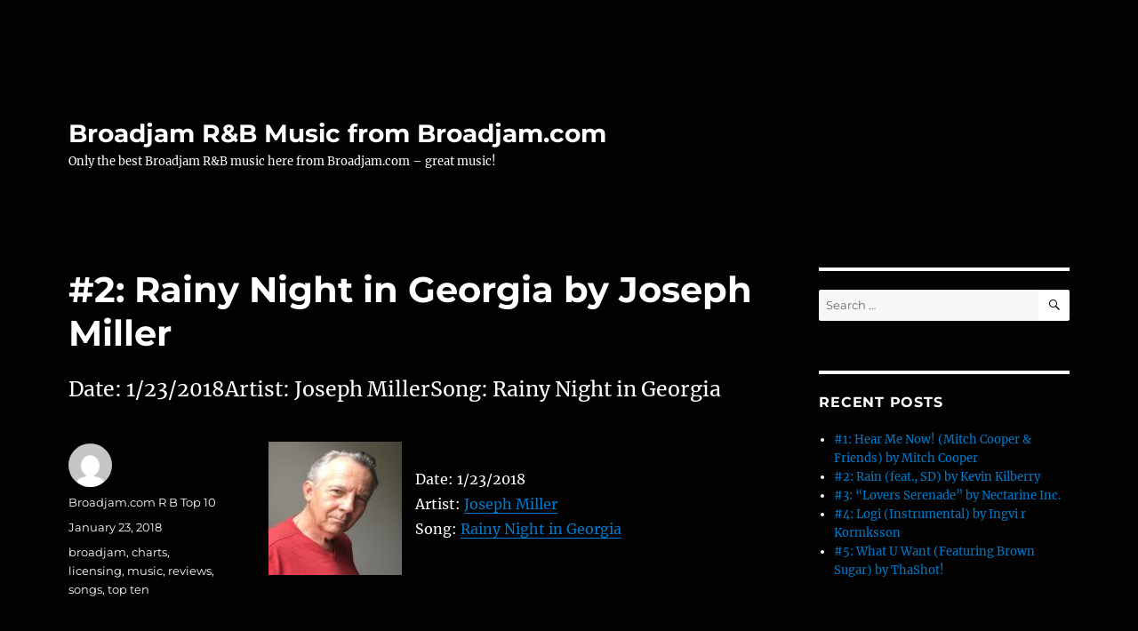

--- FILE ---
content_type: text/html; charset=UTF-8
request_url: https://broadjamrhythmandblues.com/index.php/2018/01/23/2-rainy-night-in-georgia-by-joseph-miller-19/
body_size: 43618
content:
<!DOCTYPE html>
<html lang="en-US" class="no-js">
<head>
	<meta charset="UTF-8">
	<meta name="viewport" content="width=device-width, initial-scale=1.0">
	<link rel="profile" href="https://gmpg.org/xfn/11">
		<script>
(function(html){html.className = html.className.replace(/\bno-js\b/,'js')})(document.documentElement);
//# sourceURL=twentysixteen_javascript_detection
</script>
<title>#2: Rainy Night in Georgia by Joseph Miller &#8211; Broadjam R&#038;B Music from Broadjam.com</title>
<meta name='robots' content='max-image-preview:large' />
<link rel="alternate" type="application/rss+xml" title="Broadjam R&amp;B Music from Broadjam.com &raquo; Feed" href="https://broadjamrhythmandblues.com/index.php/feed/" />
<link rel="alternate" type="application/rss+xml" title="Broadjam R&amp;B Music from Broadjam.com &raquo; Comments Feed" href="https://broadjamrhythmandblues.com/index.php/comments/feed/" />
<link rel="alternate" title="oEmbed (JSON)" type="application/json+oembed" href="https://broadjamrhythmandblues.com/index.php/wp-json/oembed/1.0/embed?url=https%3A%2F%2Fbroadjamrhythmandblues.com%2Findex.php%2F2018%2F01%2F23%2F2-rainy-night-in-georgia-by-joseph-miller-19%2F" />
<link rel="alternate" title="oEmbed (XML)" type="text/xml+oembed" href="https://broadjamrhythmandblues.com/index.php/wp-json/oembed/1.0/embed?url=https%3A%2F%2Fbroadjamrhythmandblues.com%2Findex.php%2F2018%2F01%2F23%2F2-rainy-night-in-georgia-by-joseph-miller-19%2F&#038;format=xml" />
<style id='wp-img-auto-sizes-contain-inline-css'>
img:is([sizes=auto i],[sizes^="auto," i]){contain-intrinsic-size:3000px 1500px}
/*# sourceURL=wp-img-auto-sizes-contain-inline-css */
</style>
<style id='wp-emoji-styles-inline-css'>

	img.wp-smiley, img.emoji {
		display: inline !important;
		border: none !important;
		box-shadow: none !important;
		height: 1em !important;
		width: 1em !important;
		margin: 0 0.07em !important;
		vertical-align: -0.1em !important;
		background: none !important;
		padding: 0 !important;
	}
/*# sourceURL=wp-emoji-styles-inline-css */
</style>
<style id='wp-block-library-inline-css'>
:root{--wp-block-synced-color:#7a00df;--wp-block-synced-color--rgb:122,0,223;--wp-bound-block-color:var(--wp-block-synced-color);--wp-editor-canvas-background:#ddd;--wp-admin-theme-color:#007cba;--wp-admin-theme-color--rgb:0,124,186;--wp-admin-theme-color-darker-10:#006ba1;--wp-admin-theme-color-darker-10--rgb:0,107,160.5;--wp-admin-theme-color-darker-20:#005a87;--wp-admin-theme-color-darker-20--rgb:0,90,135;--wp-admin-border-width-focus:2px}@media (min-resolution:192dpi){:root{--wp-admin-border-width-focus:1.5px}}.wp-element-button{cursor:pointer}:root .has-very-light-gray-background-color{background-color:#eee}:root .has-very-dark-gray-background-color{background-color:#313131}:root .has-very-light-gray-color{color:#eee}:root .has-very-dark-gray-color{color:#313131}:root .has-vivid-green-cyan-to-vivid-cyan-blue-gradient-background{background:linear-gradient(135deg,#00d084,#0693e3)}:root .has-purple-crush-gradient-background{background:linear-gradient(135deg,#34e2e4,#4721fb 50%,#ab1dfe)}:root .has-hazy-dawn-gradient-background{background:linear-gradient(135deg,#faaca8,#dad0ec)}:root .has-subdued-olive-gradient-background{background:linear-gradient(135deg,#fafae1,#67a671)}:root .has-atomic-cream-gradient-background{background:linear-gradient(135deg,#fdd79a,#004a59)}:root .has-nightshade-gradient-background{background:linear-gradient(135deg,#330968,#31cdcf)}:root .has-midnight-gradient-background{background:linear-gradient(135deg,#020381,#2874fc)}:root{--wp--preset--font-size--normal:16px;--wp--preset--font-size--huge:42px}.has-regular-font-size{font-size:1em}.has-larger-font-size{font-size:2.625em}.has-normal-font-size{font-size:var(--wp--preset--font-size--normal)}.has-huge-font-size{font-size:var(--wp--preset--font-size--huge)}.has-text-align-center{text-align:center}.has-text-align-left{text-align:left}.has-text-align-right{text-align:right}.has-fit-text{white-space:nowrap!important}#end-resizable-editor-section{display:none}.aligncenter{clear:both}.items-justified-left{justify-content:flex-start}.items-justified-center{justify-content:center}.items-justified-right{justify-content:flex-end}.items-justified-space-between{justify-content:space-between}.screen-reader-text{border:0;clip-path:inset(50%);height:1px;margin:-1px;overflow:hidden;padding:0;position:absolute;width:1px;word-wrap:normal!important}.screen-reader-text:focus{background-color:#ddd;clip-path:none;color:#444;display:block;font-size:1em;height:auto;left:5px;line-height:normal;padding:15px 23px 14px;text-decoration:none;top:5px;width:auto;z-index:100000}html :where(.has-border-color){border-style:solid}html :where([style*=border-top-color]){border-top-style:solid}html :where([style*=border-right-color]){border-right-style:solid}html :where([style*=border-bottom-color]){border-bottom-style:solid}html :where([style*=border-left-color]){border-left-style:solid}html :where([style*=border-width]){border-style:solid}html :where([style*=border-top-width]){border-top-style:solid}html :where([style*=border-right-width]){border-right-style:solid}html :where([style*=border-bottom-width]){border-bottom-style:solid}html :where([style*=border-left-width]){border-left-style:solid}html :where(img[class*=wp-image-]){height:auto;max-width:100%}:where(figure){margin:0 0 1em}html :where(.is-position-sticky){--wp-admin--admin-bar--position-offset:var(--wp-admin--admin-bar--height,0px)}@media screen and (max-width:600px){html :where(.is-position-sticky){--wp-admin--admin-bar--position-offset:0px}}

/*# sourceURL=wp-block-library-inline-css */
</style><style id='global-styles-inline-css'>
:root{--wp--preset--aspect-ratio--square: 1;--wp--preset--aspect-ratio--4-3: 4/3;--wp--preset--aspect-ratio--3-4: 3/4;--wp--preset--aspect-ratio--3-2: 3/2;--wp--preset--aspect-ratio--2-3: 2/3;--wp--preset--aspect-ratio--16-9: 16/9;--wp--preset--aspect-ratio--9-16: 9/16;--wp--preset--color--black: #000000;--wp--preset--color--cyan-bluish-gray: #abb8c3;--wp--preset--color--white: #fff;--wp--preset--color--pale-pink: #f78da7;--wp--preset--color--vivid-red: #cf2e2e;--wp--preset--color--luminous-vivid-orange: #ff6900;--wp--preset--color--luminous-vivid-amber: #fcb900;--wp--preset--color--light-green-cyan: #7bdcb5;--wp--preset--color--vivid-green-cyan: #00d084;--wp--preset--color--pale-cyan-blue: #8ed1fc;--wp--preset--color--vivid-cyan-blue: #0693e3;--wp--preset--color--vivid-purple: #9b51e0;--wp--preset--color--dark-gray: #1a1a1a;--wp--preset--color--medium-gray: #686868;--wp--preset--color--light-gray: #e5e5e5;--wp--preset--color--blue-gray: #4d545c;--wp--preset--color--bright-blue: #007acc;--wp--preset--color--light-blue: #9adffd;--wp--preset--color--dark-brown: #402b30;--wp--preset--color--medium-brown: #774e24;--wp--preset--color--dark-red: #640c1f;--wp--preset--color--bright-red: #ff675f;--wp--preset--color--yellow: #ffef8e;--wp--preset--gradient--vivid-cyan-blue-to-vivid-purple: linear-gradient(135deg,rgb(6,147,227) 0%,rgb(155,81,224) 100%);--wp--preset--gradient--light-green-cyan-to-vivid-green-cyan: linear-gradient(135deg,rgb(122,220,180) 0%,rgb(0,208,130) 100%);--wp--preset--gradient--luminous-vivid-amber-to-luminous-vivid-orange: linear-gradient(135deg,rgb(252,185,0) 0%,rgb(255,105,0) 100%);--wp--preset--gradient--luminous-vivid-orange-to-vivid-red: linear-gradient(135deg,rgb(255,105,0) 0%,rgb(207,46,46) 100%);--wp--preset--gradient--very-light-gray-to-cyan-bluish-gray: linear-gradient(135deg,rgb(238,238,238) 0%,rgb(169,184,195) 100%);--wp--preset--gradient--cool-to-warm-spectrum: linear-gradient(135deg,rgb(74,234,220) 0%,rgb(151,120,209) 20%,rgb(207,42,186) 40%,rgb(238,44,130) 60%,rgb(251,105,98) 80%,rgb(254,248,76) 100%);--wp--preset--gradient--blush-light-purple: linear-gradient(135deg,rgb(255,206,236) 0%,rgb(152,150,240) 100%);--wp--preset--gradient--blush-bordeaux: linear-gradient(135deg,rgb(254,205,165) 0%,rgb(254,45,45) 50%,rgb(107,0,62) 100%);--wp--preset--gradient--luminous-dusk: linear-gradient(135deg,rgb(255,203,112) 0%,rgb(199,81,192) 50%,rgb(65,88,208) 100%);--wp--preset--gradient--pale-ocean: linear-gradient(135deg,rgb(255,245,203) 0%,rgb(182,227,212) 50%,rgb(51,167,181) 100%);--wp--preset--gradient--electric-grass: linear-gradient(135deg,rgb(202,248,128) 0%,rgb(113,206,126) 100%);--wp--preset--gradient--midnight: linear-gradient(135deg,rgb(2,3,129) 0%,rgb(40,116,252) 100%);--wp--preset--font-size--small: 13px;--wp--preset--font-size--medium: 20px;--wp--preset--font-size--large: 36px;--wp--preset--font-size--x-large: 42px;--wp--preset--spacing--20: 0.44rem;--wp--preset--spacing--30: 0.67rem;--wp--preset--spacing--40: 1rem;--wp--preset--spacing--50: 1.5rem;--wp--preset--spacing--60: 2.25rem;--wp--preset--spacing--70: 3.38rem;--wp--preset--spacing--80: 5.06rem;--wp--preset--shadow--natural: 6px 6px 9px rgba(0, 0, 0, 0.2);--wp--preset--shadow--deep: 12px 12px 50px rgba(0, 0, 0, 0.4);--wp--preset--shadow--sharp: 6px 6px 0px rgba(0, 0, 0, 0.2);--wp--preset--shadow--outlined: 6px 6px 0px -3px rgb(255, 255, 255), 6px 6px rgb(0, 0, 0);--wp--preset--shadow--crisp: 6px 6px 0px rgb(0, 0, 0);}:where(.is-layout-flex){gap: 0.5em;}:where(.is-layout-grid){gap: 0.5em;}body .is-layout-flex{display: flex;}.is-layout-flex{flex-wrap: wrap;align-items: center;}.is-layout-flex > :is(*, div){margin: 0;}body .is-layout-grid{display: grid;}.is-layout-grid > :is(*, div){margin: 0;}:where(.wp-block-columns.is-layout-flex){gap: 2em;}:where(.wp-block-columns.is-layout-grid){gap: 2em;}:where(.wp-block-post-template.is-layout-flex){gap: 1.25em;}:where(.wp-block-post-template.is-layout-grid){gap: 1.25em;}.has-black-color{color: var(--wp--preset--color--black) !important;}.has-cyan-bluish-gray-color{color: var(--wp--preset--color--cyan-bluish-gray) !important;}.has-white-color{color: var(--wp--preset--color--white) !important;}.has-pale-pink-color{color: var(--wp--preset--color--pale-pink) !important;}.has-vivid-red-color{color: var(--wp--preset--color--vivid-red) !important;}.has-luminous-vivid-orange-color{color: var(--wp--preset--color--luminous-vivid-orange) !important;}.has-luminous-vivid-amber-color{color: var(--wp--preset--color--luminous-vivid-amber) !important;}.has-light-green-cyan-color{color: var(--wp--preset--color--light-green-cyan) !important;}.has-vivid-green-cyan-color{color: var(--wp--preset--color--vivid-green-cyan) !important;}.has-pale-cyan-blue-color{color: var(--wp--preset--color--pale-cyan-blue) !important;}.has-vivid-cyan-blue-color{color: var(--wp--preset--color--vivid-cyan-blue) !important;}.has-vivid-purple-color{color: var(--wp--preset--color--vivid-purple) !important;}.has-black-background-color{background-color: var(--wp--preset--color--black) !important;}.has-cyan-bluish-gray-background-color{background-color: var(--wp--preset--color--cyan-bluish-gray) !important;}.has-white-background-color{background-color: var(--wp--preset--color--white) !important;}.has-pale-pink-background-color{background-color: var(--wp--preset--color--pale-pink) !important;}.has-vivid-red-background-color{background-color: var(--wp--preset--color--vivid-red) !important;}.has-luminous-vivid-orange-background-color{background-color: var(--wp--preset--color--luminous-vivid-orange) !important;}.has-luminous-vivid-amber-background-color{background-color: var(--wp--preset--color--luminous-vivid-amber) !important;}.has-light-green-cyan-background-color{background-color: var(--wp--preset--color--light-green-cyan) !important;}.has-vivid-green-cyan-background-color{background-color: var(--wp--preset--color--vivid-green-cyan) !important;}.has-pale-cyan-blue-background-color{background-color: var(--wp--preset--color--pale-cyan-blue) !important;}.has-vivid-cyan-blue-background-color{background-color: var(--wp--preset--color--vivid-cyan-blue) !important;}.has-vivid-purple-background-color{background-color: var(--wp--preset--color--vivid-purple) !important;}.has-black-border-color{border-color: var(--wp--preset--color--black) !important;}.has-cyan-bluish-gray-border-color{border-color: var(--wp--preset--color--cyan-bluish-gray) !important;}.has-white-border-color{border-color: var(--wp--preset--color--white) !important;}.has-pale-pink-border-color{border-color: var(--wp--preset--color--pale-pink) !important;}.has-vivid-red-border-color{border-color: var(--wp--preset--color--vivid-red) !important;}.has-luminous-vivid-orange-border-color{border-color: var(--wp--preset--color--luminous-vivid-orange) !important;}.has-luminous-vivid-amber-border-color{border-color: var(--wp--preset--color--luminous-vivid-amber) !important;}.has-light-green-cyan-border-color{border-color: var(--wp--preset--color--light-green-cyan) !important;}.has-vivid-green-cyan-border-color{border-color: var(--wp--preset--color--vivid-green-cyan) !important;}.has-pale-cyan-blue-border-color{border-color: var(--wp--preset--color--pale-cyan-blue) !important;}.has-vivid-cyan-blue-border-color{border-color: var(--wp--preset--color--vivid-cyan-blue) !important;}.has-vivid-purple-border-color{border-color: var(--wp--preset--color--vivid-purple) !important;}.has-vivid-cyan-blue-to-vivid-purple-gradient-background{background: var(--wp--preset--gradient--vivid-cyan-blue-to-vivid-purple) !important;}.has-light-green-cyan-to-vivid-green-cyan-gradient-background{background: var(--wp--preset--gradient--light-green-cyan-to-vivid-green-cyan) !important;}.has-luminous-vivid-amber-to-luminous-vivid-orange-gradient-background{background: var(--wp--preset--gradient--luminous-vivid-amber-to-luminous-vivid-orange) !important;}.has-luminous-vivid-orange-to-vivid-red-gradient-background{background: var(--wp--preset--gradient--luminous-vivid-orange-to-vivid-red) !important;}.has-very-light-gray-to-cyan-bluish-gray-gradient-background{background: var(--wp--preset--gradient--very-light-gray-to-cyan-bluish-gray) !important;}.has-cool-to-warm-spectrum-gradient-background{background: var(--wp--preset--gradient--cool-to-warm-spectrum) !important;}.has-blush-light-purple-gradient-background{background: var(--wp--preset--gradient--blush-light-purple) !important;}.has-blush-bordeaux-gradient-background{background: var(--wp--preset--gradient--blush-bordeaux) !important;}.has-luminous-dusk-gradient-background{background: var(--wp--preset--gradient--luminous-dusk) !important;}.has-pale-ocean-gradient-background{background: var(--wp--preset--gradient--pale-ocean) !important;}.has-electric-grass-gradient-background{background: var(--wp--preset--gradient--electric-grass) !important;}.has-midnight-gradient-background{background: var(--wp--preset--gradient--midnight) !important;}.has-small-font-size{font-size: var(--wp--preset--font-size--small) !important;}.has-medium-font-size{font-size: var(--wp--preset--font-size--medium) !important;}.has-large-font-size{font-size: var(--wp--preset--font-size--large) !important;}.has-x-large-font-size{font-size: var(--wp--preset--font-size--x-large) !important;}
/*# sourceURL=global-styles-inline-css */
</style>

<style id='classic-theme-styles-inline-css'>
/*! This file is auto-generated */
.wp-block-button__link{color:#fff;background-color:#32373c;border-radius:9999px;box-shadow:none;text-decoration:none;padding:calc(.667em + 2px) calc(1.333em + 2px);font-size:1.125em}.wp-block-file__button{background:#32373c;color:#fff;text-decoration:none}
/*# sourceURL=/wp-includes/css/classic-themes.min.css */
</style>
<link rel='stylesheet' id='twentysixteen-fonts-css' href='https://broadjamrhythmandblues.com/wp-content/themes/twentysixteen/fonts/merriweather-plus-montserrat-plus-inconsolata.css?ver=20230328' media='all' />
<link rel='stylesheet' id='genericons-css' href='https://broadjamrhythmandblues.com/wp-content/themes/twentysixteen/genericons/genericons.css?ver=20251101' media='all' />
<link rel='stylesheet' id='twentysixteen-style-css' href='https://broadjamrhythmandblues.com/wp-content/themes/twentysixteen/style.css?ver=20251202' media='all' />
<style id='twentysixteen-style-inline-css'>

		/* Custom Page Background Color */
		.site {
			background-color: #020202;
		}

		mark,
		ins,
		button,
		button[disabled]:hover,
		button[disabled]:focus,
		input[type="button"],
		input[type="button"][disabled]:hover,
		input[type="button"][disabled]:focus,
		input[type="reset"],
		input[type="reset"][disabled]:hover,
		input[type="reset"][disabled]:focus,
		input[type="submit"],
		input[type="submit"][disabled]:hover,
		input[type="submit"][disabled]:focus,
		.menu-toggle.toggled-on,
		.menu-toggle.toggled-on:hover,
		.menu-toggle.toggled-on:focus,
		.pagination .prev,
		.pagination .next,
		.pagination .prev:hover,
		.pagination .prev:focus,
		.pagination .next:hover,
		.pagination .next:focus,
		.pagination .nav-links:before,
		.pagination .nav-links:after,
		.widget_calendar tbody a,
		.widget_calendar tbody a:hover,
		.widget_calendar tbody a:focus,
		.page-links a,
		.page-links a:hover,
		.page-links a:focus {
			color: #020202;
		}

		@media screen and (min-width: 56.875em) {
			.main-navigation ul ul li {
				background-color: #020202;
			}

			.main-navigation ul ul:after {
				border-top-color: #020202;
				border-bottom-color: #020202;
			}
		}
	

		/* Custom Main Text Color */
		body,
		blockquote cite,
		blockquote small,
		.main-navigation a,
		.menu-toggle,
		.dropdown-toggle,
		.social-navigation a,
		.post-navigation a,
		.pagination a:hover,
		.pagination a:focus,
		.widget-title a,
		.site-branding .site-title a,
		.entry-title a,
		.page-links > .page-links-title,
		.comment-author,
		.comment-reply-title small a:hover,
		.comment-reply-title small a:focus {
			color: #ffffff;
		}

		blockquote,
		.menu-toggle.toggled-on,
		.menu-toggle.toggled-on:hover,
		.menu-toggle.toggled-on:focus,
		.post-navigation,
		.post-navigation div + div,
		.pagination,
		.widget,
		.page-header,
		.page-links a,
		.comments-title,
		.comment-reply-title {
			border-color: #ffffff;
		}

		button,
		button[disabled]:hover,
		button[disabled]:focus,
		input[type="button"],
		input[type="button"][disabled]:hover,
		input[type="button"][disabled]:focus,
		input[type="reset"],
		input[type="reset"][disabled]:hover,
		input[type="reset"][disabled]:focus,
		input[type="submit"],
		input[type="submit"][disabled]:hover,
		input[type="submit"][disabled]:focus,
		.menu-toggle.toggled-on,
		.menu-toggle.toggled-on:hover,
		.menu-toggle.toggled-on:focus,
		.pagination:before,
		.pagination:after,
		.pagination .prev,
		.pagination .next,
		.page-links a {
			background-color: #ffffff;
		}

		/* Border Color */
		fieldset,
		pre,
		abbr,
		acronym,
		table,
		th,
		td,
		input[type="date"],
		input[type="time"],
		input[type="datetime-local"],
		input[type="week"],
		input[type="month"],
		input[type="text"],
		input[type="email"],
		input[type="url"],
		input[type="password"],
		input[type="search"],
		input[type="tel"],
		input[type="number"],
		textarea,
		.main-navigation li,
		.main-navigation .primary-menu,
		.menu-toggle,
		.dropdown-toggle:after,
		.social-navigation a,
		.image-navigation,
		.comment-navigation,
		.tagcloud a,
		.entry-content,
		.entry-summary,
		.page-links a,
		.page-links > span,
		.comment-list article,
		.comment-list .pingback,
		.comment-list .trackback,
		.comment-reply-link,
		.no-comments,
		.widecolumn .mu_register .mu_alert {
			border-color: rgba( 255, 255, 255, 0.2);
		}

		hr,
		code {
			background-color: rgba( 255, 255, 255, 0.2);
		}

		@media screen and (min-width: 56.875em) {
			.main-navigation ul ul,
			.main-navigation ul ul li {
				border-color: rgba( 255, 255, 255, 0.2);
			}

			.main-navigation ul ul:before {
				border-top-color: rgba( 255, 255, 255, 0.2);
				border-bottom-color: rgba( 255, 255, 255, 0.2);
			}
		}
	

		/* Custom Secondary Text Color */

		/**
		 * IE8 and earlier will drop any block with CSS3 selectors.
		 * Do not combine these styles with the next block.
		 */
		body:not(.search-results) .entry-summary {
			color: #ffffff;
		}

		blockquote,
		.post-password-form label,
		a:hover,
		a:focus,
		a:active,
		.post-navigation .meta-nav,
		.image-navigation,
		.comment-navigation,
		.widget_recent_entries .post-date,
		.widget_rss .rss-date,
		.widget_rss cite,
		.site-description,
		.author-bio,
		.entry-footer,
		.entry-footer a,
		.sticky-post,
		.taxonomy-description,
		.entry-caption,
		.comment-metadata,
		.pingback .edit-link,
		.comment-metadata a,
		.pingback .comment-edit-link,
		.comment-form label,
		.comment-notes,
		.comment-awaiting-moderation,
		.logged-in-as,
		.form-allowed-tags,
		.site-info,
		.site-info a,
		.wp-caption .wp-caption-text,
		.gallery-caption,
		.widecolumn label,
		.widecolumn .mu_register label {
			color: #ffffff;
		}

		.widget_calendar tbody a:hover,
		.widget_calendar tbody a:focus {
			background-color: #ffffff;
		}
	
/*# sourceURL=twentysixteen-style-inline-css */
</style>
<link rel='stylesheet' id='twentysixteen-block-style-css' href='https://broadjamrhythmandblues.com/wp-content/themes/twentysixteen/css/blocks.css?ver=20240817' media='all' />
<script src="https://broadjamrhythmandblues.com/wp-includes/js/jquery/jquery.min.js?ver=3.7.1" id="jquery-core-js"></script>
<script src="https://broadjamrhythmandblues.com/wp-includes/js/jquery/jquery-migrate.min.js?ver=3.4.1" id="jquery-migrate-js"></script>
<script id="twentysixteen-script-js-extra">
var screenReaderText = {"expand":"expand child menu","collapse":"collapse child menu"};
//# sourceURL=twentysixteen-script-js-extra
</script>
<script src="https://broadjamrhythmandblues.com/wp-content/themes/twentysixteen/js/functions.js?ver=20230629" id="twentysixteen-script-js" defer data-wp-strategy="defer"></script>
<link rel="https://api.w.org/" href="https://broadjamrhythmandblues.com/index.php/wp-json/" /><link rel="alternate" title="JSON" type="application/json" href="https://broadjamrhythmandblues.com/index.php/wp-json/wp/v2/posts/7657" /><link rel="EditURI" type="application/rsd+xml" title="RSD" href="https://broadjamrhythmandblues.com/xmlrpc.php?rsd" />
<meta name="generator" content="WordPress 6.9" />
<link rel="canonical" href="https://broadjamrhythmandblues.com/index.php/2018/01/23/2-rainy-night-in-georgia-by-joseph-miller-19/" />
<link rel='shortlink' href='https://broadjamrhythmandblues.com/?p=7657' />
<style>.recentcomments a{display:inline !important;padding:0 !important;margin:0 !important;}</style><style id="custom-background-css">
body.custom-background { background-color: #020202; }
</style>
	</head>

<body class="wp-singular post-template-default single single-post postid-7657 single-format-standard custom-background wp-embed-responsive wp-theme-twentysixteen">
<div id="page" class="site">
	<div class="site-inner">
		<a class="skip-link screen-reader-text" href="#content">
			Skip to content		</a>

		<header id="masthead" class="site-header">
			<div class="site-header-main">
				<div class="site-branding">
											<p class="site-title"><a href="https://broadjamrhythmandblues.com/" rel="home" >Broadjam R&#038;B Music from Broadjam.com</a></p>
												<p class="site-description">Only the best Broadjam R&#038;B music here from Broadjam.com – great music!</p>
									</div><!-- .site-branding -->

							</div><!-- .site-header-main -->

					</header><!-- .site-header -->

		<div id="content" class="site-content">

<div id="primary" class="content-area">
	<main id="main" class="site-main">
		
<article id="post-7657" class="post-7657 post type-post status-publish format-standard hentry category-top-ten-songs tag-broadjam tag-charts tag-licensing tag-music tag-reviews tag-songs tag-top-ten">
	<header class="entry-header">
		<h1 class="entry-title">#2: Rainy Night in Georgia by Joseph Miller</h1>	</header><!-- .entry-header -->

				<div class="entry-summary">
				<p>Date: 1/23/2018Artist: Joseph MillerSong: Rainy Night in Georgia</p>
			</div><!-- .entry-summary -->
			
	
	<div class="entry-content">
		<p><img decoding="async" style="margin-right:15px" align="left" border="0" width="150" height="150" src="http://usrimgs.broadjam.com/58/58818/tmb_150x150_58818_273044.jpg" title="Rainy Night in Georgia by Joseph Miller" alt="Rainy Night in Georgia by Joseph Miller" /></p>
<p>Date: 1/23/2018<br />Artist: <a href="http://www.broadjam.com/josephmiller" >Joseph Miller</a><br />Song: <a href="http://www.broadjam.com/artists/songs.php?artistID=36902&#038;mediaID=710863">Rainy Night in Georgia</a></p>
	</div><!-- .entry-content -->

	<footer class="entry-footer">
		<span class="byline"><img alt='' src='https://secure.gravatar.com/avatar/6717abf889a9adc95ba2b6348dcde19b721c163f5755a75b501513f352dc3a9d?s=49&#038;d=mm&#038;r=g' srcset='https://secure.gravatar.com/avatar/6717abf889a9adc95ba2b6348dcde19b721c163f5755a75b501513f352dc3a9d?s=98&#038;d=mm&#038;r=g 2x' class='avatar avatar-49 photo' height='49' width='49' decoding='async'/><span class="screen-reader-text">Author </span><span class="author vcard"><a class="url fn n" href="https://broadjamrhythmandblues.com/index.php/author/broadjam-com-r-b-top-10/">Broadjam.com R B Top 10</a></span></span><span class="posted-on"><span class="screen-reader-text">Posted on </span><a href="https://broadjamrhythmandblues.com/index.php/2018/01/23/2-rainy-night-in-georgia-by-joseph-miller-19/" rel="bookmark"><time class="entry-date published updated" datetime="2018-01-23T13:20:14+00:00">January 23, 2018</time></a></span><span class="tags-links"><span class="screen-reader-text">Tags </span><a href="https://broadjamrhythmandblues.com/index.php/tag/broadjam/" rel="tag">broadjam</a>, <a href="https://broadjamrhythmandblues.com/index.php/tag/charts/" rel="tag">charts</a>, <a href="https://broadjamrhythmandblues.com/index.php/tag/licensing/" rel="tag">licensing</a>, <a href="https://broadjamrhythmandblues.com/index.php/tag/music/" rel="tag">music</a>, <a href="https://broadjamrhythmandblues.com/index.php/tag/reviews/" rel="tag">reviews</a>, <a href="https://broadjamrhythmandblues.com/index.php/tag/songs/" rel="tag">songs</a>, <a href="https://broadjamrhythmandblues.com/index.php/tag/top-ten/" rel="tag">top ten</a></span>			</footer><!-- .entry-footer -->
</article><!-- #post-7657 -->

	<nav class="navigation post-navigation" aria-label="Posts">
		<h2 class="screen-reader-text">Post navigation</h2>
		<div class="nav-links"><div class="nav-previous"><a href="https://broadjamrhythmandblues.com/index.php/2018/01/23/3-as-far-as-i-can-see-by-frank-radice-17/" rel="prev"><span class="meta-nav" aria-hidden="true">Previous</span> <span class="screen-reader-text">Previous post:</span> <span class="post-title">#3: AS FAR AS I CAN SEE by Frank Radice</span></a></div><div class="nav-next"><a href="https://broadjamrhythmandblues.com/index.php/2018/01/23/1-heaven-in-your-eyes-by-mike-gladstone-50/" rel="next"><span class="meta-nav" aria-hidden="true">Next</span> <span class="screen-reader-text">Next post:</span> <span class="post-title">#1: Heaven In Your Eyes by Mike Gladstone</span></a></div></div>
	</nav>
	</main><!-- .site-main -->

	
</div><!-- .content-area -->


	<aside id="secondary" class="sidebar widget-area">
		<section id="search-2" class="widget widget_search">
<form role="search" method="get" class="search-form" action="https://broadjamrhythmandblues.com/">
	<label>
		<span class="screen-reader-text">
			Search for:		</span>
		<input type="search" class="search-field" placeholder="Search &hellip;" value="" name="s" />
	</label>
	<button type="submit" class="search-submit"><span class="screen-reader-text">
		Search	</span></button>
</form>
</section>
		<section id="recent-posts-2" class="widget widget_recent_entries">
		<h2 class="widget-title">Recent Posts</h2><nav aria-label="Recent Posts">
		<ul>
											<li>
					<a href="https://broadjamrhythmandblues.com/index.php/2026/01/17/1-hear-me-now-mitch-cooper-friends-by-mitch-cooper-13/">#1: Hear Me Now! (Mitch Cooper &amp; Friends) by Mitch Cooper</a>
									</li>
											<li>
					<a href="https://broadjamrhythmandblues.com/index.php/2026/01/17/2-rain-feat-sd-by-kevin-kilberry-90/">#2: Rain (feat., SD) by Kevin Kilberry</a>
									</li>
											<li>
					<a href="https://broadjamrhythmandblues.com/index.php/2026/01/17/3-lovers-serenade-by-nectarine-inc-18/">#3: &#8220;Lovers Serenade&#8221; by Nectarine Inc.</a>
									</li>
											<li>
					<a href="https://broadjamrhythmandblues.com/index.php/2026/01/17/4-logi-instrumental-by-ingvi-r-kormksson-2/">#4: Logi (Instrumental) by Ingvi r Kormksson</a>
									</li>
											<li>
					<a href="https://broadjamrhythmandblues.com/index.php/2026/01/17/5-what-u-want-featuring-brown-sugar-by-thashot-2/">#5: What U Want (Featuring Brown Sugar) by ThaShot!</a>
									</li>
					</ul>

		</nav></section><section id="recent-comments-2" class="widget widget_recent_comments"><h2 class="widget-title">Recent Comments</h2><nav aria-label="Recent Comments"><ul id="recentcomments"></ul></nav></section><section id="archives-2" class="widget widget_archive"><h2 class="widget-title">Archives</h2><nav aria-label="Archives">
			<ul>
					<li><a href='https://broadjamrhythmandblues.com/index.php/2026/01/'>January 2026</a></li>
	<li><a href='https://broadjamrhythmandblues.com/index.php/2025/12/'>December 2025</a></li>
	<li><a href='https://broadjamrhythmandblues.com/index.php/2025/11/'>November 2025</a></li>
	<li><a href='https://broadjamrhythmandblues.com/index.php/2025/10/'>October 2025</a></li>
	<li><a href='https://broadjamrhythmandblues.com/index.php/2025/09/'>September 2025</a></li>
	<li><a href='https://broadjamrhythmandblues.com/index.php/2025/08/'>August 2025</a></li>
	<li><a href='https://broadjamrhythmandblues.com/index.php/2025/07/'>July 2025</a></li>
	<li><a href='https://broadjamrhythmandblues.com/index.php/2025/06/'>June 2025</a></li>
	<li><a href='https://broadjamrhythmandblues.com/index.php/2025/05/'>May 2025</a></li>
	<li><a href='https://broadjamrhythmandblues.com/index.php/2025/04/'>April 2025</a></li>
	<li><a href='https://broadjamrhythmandblues.com/index.php/2025/03/'>March 2025</a></li>
	<li><a href='https://broadjamrhythmandblues.com/index.php/2025/02/'>February 2025</a></li>
	<li><a href='https://broadjamrhythmandblues.com/index.php/2025/01/'>January 2025</a></li>
	<li><a href='https://broadjamrhythmandblues.com/index.php/2024/12/'>December 2024</a></li>
	<li><a href='https://broadjamrhythmandblues.com/index.php/2024/11/'>November 2024</a></li>
	<li><a href='https://broadjamrhythmandblues.com/index.php/2024/10/'>October 2024</a></li>
	<li><a href='https://broadjamrhythmandblues.com/index.php/2024/09/'>September 2024</a></li>
	<li><a href='https://broadjamrhythmandblues.com/index.php/2024/08/'>August 2024</a></li>
	<li><a href='https://broadjamrhythmandblues.com/index.php/2024/07/'>July 2024</a></li>
	<li><a href='https://broadjamrhythmandblues.com/index.php/2024/06/'>June 2024</a></li>
	<li><a href='https://broadjamrhythmandblues.com/index.php/2024/05/'>May 2024</a></li>
	<li><a href='https://broadjamrhythmandblues.com/index.php/2024/04/'>April 2024</a></li>
	<li><a href='https://broadjamrhythmandblues.com/index.php/2024/03/'>March 2024</a></li>
	<li><a href='https://broadjamrhythmandblues.com/index.php/2024/02/'>February 2024</a></li>
	<li><a href='https://broadjamrhythmandblues.com/index.php/2024/01/'>January 2024</a></li>
	<li><a href='https://broadjamrhythmandblues.com/index.php/2023/12/'>December 2023</a></li>
	<li><a href='https://broadjamrhythmandblues.com/index.php/2023/11/'>November 2023</a></li>
	<li><a href='https://broadjamrhythmandblues.com/index.php/2023/10/'>October 2023</a></li>
	<li><a href='https://broadjamrhythmandblues.com/index.php/2023/09/'>September 2023</a></li>
	<li><a href='https://broadjamrhythmandblues.com/index.php/2023/08/'>August 2023</a></li>
	<li><a href='https://broadjamrhythmandblues.com/index.php/2023/07/'>July 2023</a></li>
	<li><a href='https://broadjamrhythmandblues.com/index.php/2023/06/'>June 2023</a></li>
	<li><a href='https://broadjamrhythmandblues.com/index.php/2023/05/'>May 2023</a></li>
	<li><a href='https://broadjamrhythmandblues.com/index.php/2023/04/'>April 2023</a></li>
	<li><a href='https://broadjamrhythmandblues.com/index.php/2023/03/'>March 2023</a></li>
	<li><a href='https://broadjamrhythmandblues.com/index.php/2023/02/'>February 2023</a></li>
	<li><a href='https://broadjamrhythmandblues.com/index.php/2023/01/'>January 2023</a></li>
	<li><a href='https://broadjamrhythmandblues.com/index.php/2022/12/'>December 2022</a></li>
	<li><a href='https://broadjamrhythmandblues.com/index.php/2022/11/'>November 2022</a></li>
	<li><a href='https://broadjamrhythmandblues.com/index.php/2022/10/'>October 2022</a></li>
	<li><a href='https://broadjamrhythmandblues.com/index.php/2022/09/'>September 2022</a></li>
	<li><a href='https://broadjamrhythmandblues.com/index.php/2022/08/'>August 2022</a></li>
	<li><a href='https://broadjamrhythmandblues.com/index.php/2022/07/'>July 2022</a></li>
	<li><a href='https://broadjamrhythmandblues.com/index.php/2022/05/'>May 2022</a></li>
	<li><a href='https://broadjamrhythmandblues.com/index.php/2022/04/'>April 2022</a></li>
	<li><a href='https://broadjamrhythmandblues.com/index.php/2022/03/'>March 2022</a></li>
	<li><a href='https://broadjamrhythmandblues.com/index.php/2022/02/'>February 2022</a></li>
	<li><a href='https://broadjamrhythmandblues.com/index.php/2021/09/'>September 2021</a></li>
	<li><a href='https://broadjamrhythmandblues.com/index.php/2021/08/'>August 2021</a></li>
	<li><a href='https://broadjamrhythmandblues.com/index.php/2021/07/'>July 2021</a></li>
	<li><a href='https://broadjamrhythmandblues.com/index.php/2021/06/'>June 2021</a></li>
	<li><a href='https://broadjamrhythmandblues.com/index.php/2021/05/'>May 2021</a></li>
	<li><a href='https://broadjamrhythmandblues.com/index.php/2021/04/'>April 2021</a></li>
	<li><a href='https://broadjamrhythmandblues.com/index.php/2021/03/'>March 2021</a></li>
	<li><a href='https://broadjamrhythmandblues.com/index.php/2021/02/'>February 2021</a></li>
	<li><a href='https://broadjamrhythmandblues.com/index.php/2021/01/'>January 2021</a></li>
	<li><a href='https://broadjamrhythmandblues.com/index.php/2020/12/'>December 2020</a></li>
	<li><a href='https://broadjamrhythmandblues.com/index.php/2020/11/'>November 2020</a></li>
	<li><a href='https://broadjamrhythmandblues.com/index.php/2020/10/'>October 2020</a></li>
	<li><a href='https://broadjamrhythmandblues.com/index.php/2020/09/'>September 2020</a></li>
	<li><a href='https://broadjamrhythmandblues.com/index.php/2020/08/'>August 2020</a></li>
	<li><a href='https://broadjamrhythmandblues.com/index.php/2020/07/'>July 2020</a></li>
	<li><a href='https://broadjamrhythmandblues.com/index.php/2020/06/'>June 2020</a></li>
	<li><a href='https://broadjamrhythmandblues.com/index.php/2020/05/'>May 2020</a></li>
	<li><a href='https://broadjamrhythmandblues.com/index.php/2020/04/'>April 2020</a></li>
	<li><a href='https://broadjamrhythmandblues.com/index.php/2020/03/'>March 2020</a></li>
	<li><a href='https://broadjamrhythmandblues.com/index.php/2020/02/'>February 2020</a></li>
	<li><a href='https://broadjamrhythmandblues.com/index.php/2020/01/'>January 2020</a></li>
	<li><a href='https://broadjamrhythmandblues.com/index.php/2019/12/'>December 2019</a></li>
	<li><a href='https://broadjamrhythmandblues.com/index.php/2019/11/'>November 2019</a></li>
	<li><a href='https://broadjamrhythmandblues.com/index.php/2019/10/'>October 2019</a></li>
	<li><a href='https://broadjamrhythmandblues.com/index.php/2019/09/'>September 2019</a></li>
	<li><a href='https://broadjamrhythmandblues.com/index.php/2019/08/'>August 2019</a></li>
	<li><a href='https://broadjamrhythmandblues.com/index.php/2019/07/'>July 2019</a></li>
	<li><a href='https://broadjamrhythmandblues.com/index.php/2019/06/'>June 2019</a></li>
	<li><a href='https://broadjamrhythmandblues.com/index.php/2019/05/'>May 2019</a></li>
	<li><a href='https://broadjamrhythmandblues.com/index.php/2019/04/'>April 2019</a></li>
	<li><a href='https://broadjamrhythmandblues.com/index.php/2019/03/'>March 2019</a></li>
	<li><a href='https://broadjamrhythmandblues.com/index.php/2019/02/'>February 2019</a></li>
	<li><a href='https://broadjamrhythmandblues.com/index.php/2019/01/'>January 2019</a></li>
	<li><a href='https://broadjamrhythmandblues.com/index.php/2018/12/'>December 2018</a></li>
	<li><a href='https://broadjamrhythmandblues.com/index.php/2018/11/'>November 2018</a></li>
	<li><a href='https://broadjamrhythmandblues.com/index.php/2018/10/'>October 2018</a></li>
	<li><a href='https://broadjamrhythmandblues.com/index.php/2018/09/'>September 2018</a></li>
	<li><a href='https://broadjamrhythmandblues.com/index.php/2018/08/'>August 2018</a></li>
	<li><a href='https://broadjamrhythmandblues.com/index.php/2018/07/'>July 2018</a></li>
	<li><a href='https://broadjamrhythmandblues.com/index.php/2018/06/'>June 2018</a></li>
	<li><a href='https://broadjamrhythmandblues.com/index.php/2018/05/'>May 2018</a></li>
	<li><a href='https://broadjamrhythmandblues.com/index.php/2018/04/'>April 2018</a></li>
	<li><a href='https://broadjamrhythmandblues.com/index.php/2018/03/'>March 2018</a></li>
	<li><a href='https://broadjamrhythmandblues.com/index.php/2018/02/'>February 2018</a></li>
	<li><a href='https://broadjamrhythmandblues.com/index.php/2018/01/'>January 2018</a></li>
	<li><a href='https://broadjamrhythmandblues.com/index.php/2017/12/'>December 2017</a></li>
	<li><a href='https://broadjamrhythmandblues.com/index.php/2017/11/'>November 2017</a></li>
	<li><a href='https://broadjamrhythmandblues.com/index.php/2017/10/'>October 2017</a></li>
	<li><a href='https://broadjamrhythmandblues.com/index.php/2017/09/'>September 2017</a></li>
	<li><a href='https://broadjamrhythmandblues.com/index.php/2017/08/'>August 2017</a></li>
	<li><a href='https://broadjamrhythmandblues.com/index.php/2017/07/'>July 2017</a></li>
	<li><a href='https://broadjamrhythmandblues.com/index.php/2017/06/'>June 2017</a></li>
	<li><a href='https://broadjamrhythmandblues.com/index.php/2017/05/'>May 2017</a></li>
	<li><a href='https://broadjamrhythmandblues.com/index.php/2017/04/'>April 2017</a></li>
	<li><a href='https://broadjamrhythmandblues.com/index.php/2017/03/'>March 2017</a></li>
	<li><a href='https://broadjamrhythmandblues.com/index.php/2017/02/'>February 2017</a></li>
	<li><a href='https://broadjamrhythmandblues.com/index.php/2017/01/'>January 2017</a></li>
			</ul>

			</nav></section><section id="categories-2" class="widget widget_categories"><h2 class="widget-title">Categories</h2><nav aria-label="Categories">
			<ul>
					<li class="cat-item cat-item-2"><a href="https://broadjamrhythmandblues.com/index.php/category/top-ten-songs/">Top Ten Songs</a>
</li>
			</ul>

			</nav></section><section id="meta-2" class="widget widget_meta"><h2 class="widget-title">Meta</h2><nav aria-label="Meta">
		<ul>
						<li><a href="https://broadjamrhythmandblues.com/wp-login.php">Log in</a></li>
			<li><a href="https://broadjamrhythmandblues.com/index.php/feed/">Entries feed</a></li>
			<li><a href="https://broadjamrhythmandblues.com/index.php/comments/feed/">Comments feed</a></li>

			<li><a href="https://wordpress.org/">WordPress.org</a></li>
		</ul>

		</nav></section>	</aside><!-- .sidebar .widget-area -->

		</div><!-- .site-content -->

		<footer id="colophon" class="site-footer">
			
			
			<div class="site-info">
								<span class="site-title"><a href="https://broadjamrhythmandblues.com/" rel="home">Broadjam R&#038;B Music from Broadjam.com</a></span>
								<a href="https://wordpress.org/" class="imprint">
					Proudly powered by WordPress				</a>
			</div><!-- .site-info -->
		</footer><!-- .site-footer -->
	</div><!-- .site-inner -->
</div><!-- .site -->

<script type="speculationrules">
{"prefetch":[{"source":"document","where":{"and":[{"href_matches":"/*"},{"not":{"href_matches":["/wp-*.php","/wp-admin/*","/wp-content/uploads/*","/wp-content/*","/wp-content/plugins/*","/wp-content/themes/twentysixteen/*","/*\\?(.+)"]}},{"not":{"selector_matches":"a[rel~=\"nofollow\"]"}},{"not":{"selector_matches":".no-prefetch, .no-prefetch a"}}]},"eagerness":"conservative"}]}
</script>
<script id="wp-emoji-settings" type="application/json">
{"baseUrl":"https://s.w.org/images/core/emoji/17.0.2/72x72/","ext":".png","svgUrl":"https://s.w.org/images/core/emoji/17.0.2/svg/","svgExt":".svg","source":{"concatemoji":"https://broadjamrhythmandblues.com/wp-includes/js/wp-emoji-release.min.js?ver=6.9"}}
</script>
<script type="module">
/*! This file is auto-generated */
const a=JSON.parse(document.getElementById("wp-emoji-settings").textContent),o=(window._wpemojiSettings=a,"wpEmojiSettingsSupports"),s=["flag","emoji"];function i(e){try{var t={supportTests:e,timestamp:(new Date).valueOf()};sessionStorage.setItem(o,JSON.stringify(t))}catch(e){}}function c(e,t,n){e.clearRect(0,0,e.canvas.width,e.canvas.height),e.fillText(t,0,0);t=new Uint32Array(e.getImageData(0,0,e.canvas.width,e.canvas.height).data);e.clearRect(0,0,e.canvas.width,e.canvas.height),e.fillText(n,0,0);const a=new Uint32Array(e.getImageData(0,0,e.canvas.width,e.canvas.height).data);return t.every((e,t)=>e===a[t])}function p(e,t){e.clearRect(0,0,e.canvas.width,e.canvas.height),e.fillText(t,0,0);var n=e.getImageData(16,16,1,1);for(let e=0;e<n.data.length;e++)if(0!==n.data[e])return!1;return!0}function u(e,t,n,a){switch(t){case"flag":return n(e,"\ud83c\udff3\ufe0f\u200d\u26a7\ufe0f","\ud83c\udff3\ufe0f\u200b\u26a7\ufe0f")?!1:!n(e,"\ud83c\udde8\ud83c\uddf6","\ud83c\udde8\u200b\ud83c\uddf6")&&!n(e,"\ud83c\udff4\udb40\udc67\udb40\udc62\udb40\udc65\udb40\udc6e\udb40\udc67\udb40\udc7f","\ud83c\udff4\u200b\udb40\udc67\u200b\udb40\udc62\u200b\udb40\udc65\u200b\udb40\udc6e\u200b\udb40\udc67\u200b\udb40\udc7f");case"emoji":return!a(e,"\ud83e\u1fac8")}return!1}function f(e,t,n,a){let r;const o=(r="undefined"!=typeof WorkerGlobalScope&&self instanceof WorkerGlobalScope?new OffscreenCanvas(300,150):document.createElement("canvas")).getContext("2d",{willReadFrequently:!0}),s=(o.textBaseline="top",o.font="600 32px Arial",{});return e.forEach(e=>{s[e]=t(o,e,n,a)}),s}function r(e){var t=document.createElement("script");t.src=e,t.defer=!0,document.head.appendChild(t)}a.supports={everything:!0,everythingExceptFlag:!0},new Promise(t=>{let n=function(){try{var e=JSON.parse(sessionStorage.getItem(o));if("object"==typeof e&&"number"==typeof e.timestamp&&(new Date).valueOf()<e.timestamp+604800&&"object"==typeof e.supportTests)return e.supportTests}catch(e){}return null}();if(!n){if("undefined"!=typeof Worker&&"undefined"!=typeof OffscreenCanvas&&"undefined"!=typeof URL&&URL.createObjectURL&&"undefined"!=typeof Blob)try{var e="postMessage("+f.toString()+"("+[JSON.stringify(s),u.toString(),c.toString(),p.toString()].join(",")+"));",a=new Blob([e],{type:"text/javascript"});const r=new Worker(URL.createObjectURL(a),{name:"wpTestEmojiSupports"});return void(r.onmessage=e=>{i(n=e.data),r.terminate(),t(n)})}catch(e){}i(n=f(s,u,c,p))}t(n)}).then(e=>{for(const n in e)a.supports[n]=e[n],a.supports.everything=a.supports.everything&&a.supports[n],"flag"!==n&&(a.supports.everythingExceptFlag=a.supports.everythingExceptFlag&&a.supports[n]);var t;a.supports.everythingExceptFlag=a.supports.everythingExceptFlag&&!a.supports.flag,a.supports.everything||((t=a.source||{}).concatemoji?r(t.concatemoji):t.wpemoji&&t.twemoji&&(r(t.twemoji),r(t.wpemoji)))});
//# sourceURL=https://broadjamrhythmandblues.com/wp-includes/js/wp-emoji-loader.min.js
</script>
</body>
</html>
